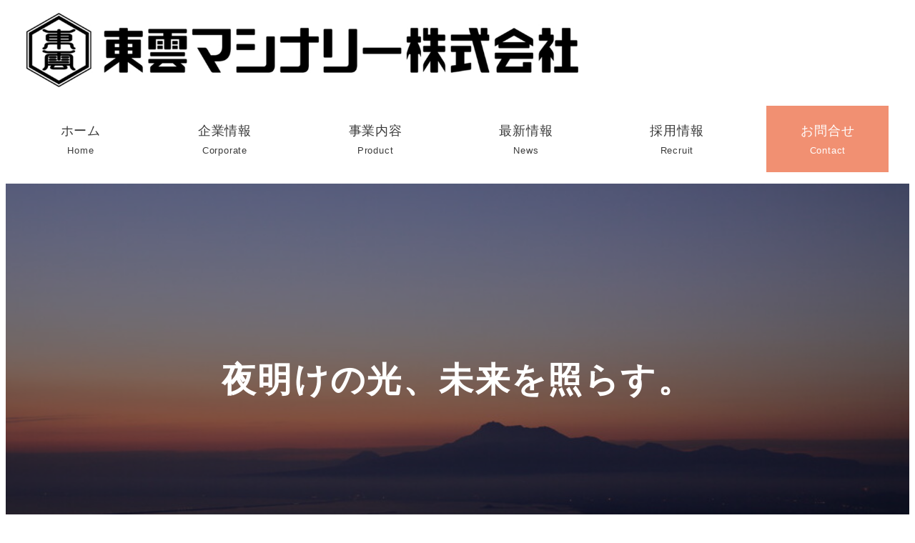

--- FILE ---
content_type: text/html; charset=utf-8
request_url: https://www.google.com/recaptcha/api2/anchor?ar=1&k=6LeVpRssAAAAAHiLdHHzr_cqFlhhLLjsrBbMG9jz&co=aHR0cHM6Ly93d3cuc2hpbm9ub21lLW0uY28uanA6NDQz&hl=en&v=PoyoqOPhxBO7pBk68S4YbpHZ&size=invisible&anchor-ms=20000&execute-ms=30000&cb=o0gai4mfu9zj
body_size: 48796
content:
<!DOCTYPE HTML><html dir="ltr" lang="en"><head><meta http-equiv="Content-Type" content="text/html; charset=UTF-8">
<meta http-equiv="X-UA-Compatible" content="IE=edge">
<title>reCAPTCHA</title>
<style type="text/css">
/* cyrillic-ext */
@font-face {
  font-family: 'Roboto';
  font-style: normal;
  font-weight: 400;
  font-stretch: 100%;
  src: url(//fonts.gstatic.com/s/roboto/v48/KFO7CnqEu92Fr1ME7kSn66aGLdTylUAMa3GUBHMdazTgWw.woff2) format('woff2');
  unicode-range: U+0460-052F, U+1C80-1C8A, U+20B4, U+2DE0-2DFF, U+A640-A69F, U+FE2E-FE2F;
}
/* cyrillic */
@font-face {
  font-family: 'Roboto';
  font-style: normal;
  font-weight: 400;
  font-stretch: 100%;
  src: url(//fonts.gstatic.com/s/roboto/v48/KFO7CnqEu92Fr1ME7kSn66aGLdTylUAMa3iUBHMdazTgWw.woff2) format('woff2');
  unicode-range: U+0301, U+0400-045F, U+0490-0491, U+04B0-04B1, U+2116;
}
/* greek-ext */
@font-face {
  font-family: 'Roboto';
  font-style: normal;
  font-weight: 400;
  font-stretch: 100%;
  src: url(//fonts.gstatic.com/s/roboto/v48/KFO7CnqEu92Fr1ME7kSn66aGLdTylUAMa3CUBHMdazTgWw.woff2) format('woff2');
  unicode-range: U+1F00-1FFF;
}
/* greek */
@font-face {
  font-family: 'Roboto';
  font-style: normal;
  font-weight: 400;
  font-stretch: 100%;
  src: url(//fonts.gstatic.com/s/roboto/v48/KFO7CnqEu92Fr1ME7kSn66aGLdTylUAMa3-UBHMdazTgWw.woff2) format('woff2');
  unicode-range: U+0370-0377, U+037A-037F, U+0384-038A, U+038C, U+038E-03A1, U+03A3-03FF;
}
/* math */
@font-face {
  font-family: 'Roboto';
  font-style: normal;
  font-weight: 400;
  font-stretch: 100%;
  src: url(//fonts.gstatic.com/s/roboto/v48/KFO7CnqEu92Fr1ME7kSn66aGLdTylUAMawCUBHMdazTgWw.woff2) format('woff2');
  unicode-range: U+0302-0303, U+0305, U+0307-0308, U+0310, U+0312, U+0315, U+031A, U+0326-0327, U+032C, U+032F-0330, U+0332-0333, U+0338, U+033A, U+0346, U+034D, U+0391-03A1, U+03A3-03A9, U+03B1-03C9, U+03D1, U+03D5-03D6, U+03F0-03F1, U+03F4-03F5, U+2016-2017, U+2034-2038, U+203C, U+2040, U+2043, U+2047, U+2050, U+2057, U+205F, U+2070-2071, U+2074-208E, U+2090-209C, U+20D0-20DC, U+20E1, U+20E5-20EF, U+2100-2112, U+2114-2115, U+2117-2121, U+2123-214F, U+2190, U+2192, U+2194-21AE, U+21B0-21E5, U+21F1-21F2, U+21F4-2211, U+2213-2214, U+2216-22FF, U+2308-230B, U+2310, U+2319, U+231C-2321, U+2336-237A, U+237C, U+2395, U+239B-23B7, U+23D0, U+23DC-23E1, U+2474-2475, U+25AF, U+25B3, U+25B7, U+25BD, U+25C1, U+25CA, U+25CC, U+25FB, U+266D-266F, U+27C0-27FF, U+2900-2AFF, U+2B0E-2B11, U+2B30-2B4C, U+2BFE, U+3030, U+FF5B, U+FF5D, U+1D400-1D7FF, U+1EE00-1EEFF;
}
/* symbols */
@font-face {
  font-family: 'Roboto';
  font-style: normal;
  font-weight: 400;
  font-stretch: 100%;
  src: url(//fonts.gstatic.com/s/roboto/v48/KFO7CnqEu92Fr1ME7kSn66aGLdTylUAMaxKUBHMdazTgWw.woff2) format('woff2');
  unicode-range: U+0001-000C, U+000E-001F, U+007F-009F, U+20DD-20E0, U+20E2-20E4, U+2150-218F, U+2190, U+2192, U+2194-2199, U+21AF, U+21E6-21F0, U+21F3, U+2218-2219, U+2299, U+22C4-22C6, U+2300-243F, U+2440-244A, U+2460-24FF, U+25A0-27BF, U+2800-28FF, U+2921-2922, U+2981, U+29BF, U+29EB, U+2B00-2BFF, U+4DC0-4DFF, U+FFF9-FFFB, U+10140-1018E, U+10190-1019C, U+101A0, U+101D0-101FD, U+102E0-102FB, U+10E60-10E7E, U+1D2C0-1D2D3, U+1D2E0-1D37F, U+1F000-1F0FF, U+1F100-1F1AD, U+1F1E6-1F1FF, U+1F30D-1F30F, U+1F315, U+1F31C, U+1F31E, U+1F320-1F32C, U+1F336, U+1F378, U+1F37D, U+1F382, U+1F393-1F39F, U+1F3A7-1F3A8, U+1F3AC-1F3AF, U+1F3C2, U+1F3C4-1F3C6, U+1F3CA-1F3CE, U+1F3D4-1F3E0, U+1F3ED, U+1F3F1-1F3F3, U+1F3F5-1F3F7, U+1F408, U+1F415, U+1F41F, U+1F426, U+1F43F, U+1F441-1F442, U+1F444, U+1F446-1F449, U+1F44C-1F44E, U+1F453, U+1F46A, U+1F47D, U+1F4A3, U+1F4B0, U+1F4B3, U+1F4B9, U+1F4BB, U+1F4BF, U+1F4C8-1F4CB, U+1F4D6, U+1F4DA, U+1F4DF, U+1F4E3-1F4E6, U+1F4EA-1F4ED, U+1F4F7, U+1F4F9-1F4FB, U+1F4FD-1F4FE, U+1F503, U+1F507-1F50B, U+1F50D, U+1F512-1F513, U+1F53E-1F54A, U+1F54F-1F5FA, U+1F610, U+1F650-1F67F, U+1F687, U+1F68D, U+1F691, U+1F694, U+1F698, U+1F6AD, U+1F6B2, U+1F6B9-1F6BA, U+1F6BC, U+1F6C6-1F6CF, U+1F6D3-1F6D7, U+1F6E0-1F6EA, U+1F6F0-1F6F3, U+1F6F7-1F6FC, U+1F700-1F7FF, U+1F800-1F80B, U+1F810-1F847, U+1F850-1F859, U+1F860-1F887, U+1F890-1F8AD, U+1F8B0-1F8BB, U+1F8C0-1F8C1, U+1F900-1F90B, U+1F93B, U+1F946, U+1F984, U+1F996, U+1F9E9, U+1FA00-1FA6F, U+1FA70-1FA7C, U+1FA80-1FA89, U+1FA8F-1FAC6, U+1FACE-1FADC, U+1FADF-1FAE9, U+1FAF0-1FAF8, U+1FB00-1FBFF;
}
/* vietnamese */
@font-face {
  font-family: 'Roboto';
  font-style: normal;
  font-weight: 400;
  font-stretch: 100%;
  src: url(//fonts.gstatic.com/s/roboto/v48/KFO7CnqEu92Fr1ME7kSn66aGLdTylUAMa3OUBHMdazTgWw.woff2) format('woff2');
  unicode-range: U+0102-0103, U+0110-0111, U+0128-0129, U+0168-0169, U+01A0-01A1, U+01AF-01B0, U+0300-0301, U+0303-0304, U+0308-0309, U+0323, U+0329, U+1EA0-1EF9, U+20AB;
}
/* latin-ext */
@font-face {
  font-family: 'Roboto';
  font-style: normal;
  font-weight: 400;
  font-stretch: 100%;
  src: url(//fonts.gstatic.com/s/roboto/v48/KFO7CnqEu92Fr1ME7kSn66aGLdTylUAMa3KUBHMdazTgWw.woff2) format('woff2');
  unicode-range: U+0100-02BA, U+02BD-02C5, U+02C7-02CC, U+02CE-02D7, U+02DD-02FF, U+0304, U+0308, U+0329, U+1D00-1DBF, U+1E00-1E9F, U+1EF2-1EFF, U+2020, U+20A0-20AB, U+20AD-20C0, U+2113, U+2C60-2C7F, U+A720-A7FF;
}
/* latin */
@font-face {
  font-family: 'Roboto';
  font-style: normal;
  font-weight: 400;
  font-stretch: 100%;
  src: url(//fonts.gstatic.com/s/roboto/v48/KFO7CnqEu92Fr1ME7kSn66aGLdTylUAMa3yUBHMdazQ.woff2) format('woff2');
  unicode-range: U+0000-00FF, U+0131, U+0152-0153, U+02BB-02BC, U+02C6, U+02DA, U+02DC, U+0304, U+0308, U+0329, U+2000-206F, U+20AC, U+2122, U+2191, U+2193, U+2212, U+2215, U+FEFF, U+FFFD;
}
/* cyrillic-ext */
@font-face {
  font-family: 'Roboto';
  font-style: normal;
  font-weight: 500;
  font-stretch: 100%;
  src: url(//fonts.gstatic.com/s/roboto/v48/KFO7CnqEu92Fr1ME7kSn66aGLdTylUAMa3GUBHMdazTgWw.woff2) format('woff2');
  unicode-range: U+0460-052F, U+1C80-1C8A, U+20B4, U+2DE0-2DFF, U+A640-A69F, U+FE2E-FE2F;
}
/* cyrillic */
@font-face {
  font-family: 'Roboto';
  font-style: normal;
  font-weight: 500;
  font-stretch: 100%;
  src: url(//fonts.gstatic.com/s/roboto/v48/KFO7CnqEu92Fr1ME7kSn66aGLdTylUAMa3iUBHMdazTgWw.woff2) format('woff2');
  unicode-range: U+0301, U+0400-045F, U+0490-0491, U+04B0-04B1, U+2116;
}
/* greek-ext */
@font-face {
  font-family: 'Roboto';
  font-style: normal;
  font-weight: 500;
  font-stretch: 100%;
  src: url(//fonts.gstatic.com/s/roboto/v48/KFO7CnqEu92Fr1ME7kSn66aGLdTylUAMa3CUBHMdazTgWw.woff2) format('woff2');
  unicode-range: U+1F00-1FFF;
}
/* greek */
@font-face {
  font-family: 'Roboto';
  font-style: normal;
  font-weight: 500;
  font-stretch: 100%;
  src: url(//fonts.gstatic.com/s/roboto/v48/KFO7CnqEu92Fr1ME7kSn66aGLdTylUAMa3-UBHMdazTgWw.woff2) format('woff2');
  unicode-range: U+0370-0377, U+037A-037F, U+0384-038A, U+038C, U+038E-03A1, U+03A3-03FF;
}
/* math */
@font-face {
  font-family: 'Roboto';
  font-style: normal;
  font-weight: 500;
  font-stretch: 100%;
  src: url(//fonts.gstatic.com/s/roboto/v48/KFO7CnqEu92Fr1ME7kSn66aGLdTylUAMawCUBHMdazTgWw.woff2) format('woff2');
  unicode-range: U+0302-0303, U+0305, U+0307-0308, U+0310, U+0312, U+0315, U+031A, U+0326-0327, U+032C, U+032F-0330, U+0332-0333, U+0338, U+033A, U+0346, U+034D, U+0391-03A1, U+03A3-03A9, U+03B1-03C9, U+03D1, U+03D5-03D6, U+03F0-03F1, U+03F4-03F5, U+2016-2017, U+2034-2038, U+203C, U+2040, U+2043, U+2047, U+2050, U+2057, U+205F, U+2070-2071, U+2074-208E, U+2090-209C, U+20D0-20DC, U+20E1, U+20E5-20EF, U+2100-2112, U+2114-2115, U+2117-2121, U+2123-214F, U+2190, U+2192, U+2194-21AE, U+21B0-21E5, U+21F1-21F2, U+21F4-2211, U+2213-2214, U+2216-22FF, U+2308-230B, U+2310, U+2319, U+231C-2321, U+2336-237A, U+237C, U+2395, U+239B-23B7, U+23D0, U+23DC-23E1, U+2474-2475, U+25AF, U+25B3, U+25B7, U+25BD, U+25C1, U+25CA, U+25CC, U+25FB, U+266D-266F, U+27C0-27FF, U+2900-2AFF, U+2B0E-2B11, U+2B30-2B4C, U+2BFE, U+3030, U+FF5B, U+FF5D, U+1D400-1D7FF, U+1EE00-1EEFF;
}
/* symbols */
@font-face {
  font-family: 'Roboto';
  font-style: normal;
  font-weight: 500;
  font-stretch: 100%;
  src: url(//fonts.gstatic.com/s/roboto/v48/KFO7CnqEu92Fr1ME7kSn66aGLdTylUAMaxKUBHMdazTgWw.woff2) format('woff2');
  unicode-range: U+0001-000C, U+000E-001F, U+007F-009F, U+20DD-20E0, U+20E2-20E4, U+2150-218F, U+2190, U+2192, U+2194-2199, U+21AF, U+21E6-21F0, U+21F3, U+2218-2219, U+2299, U+22C4-22C6, U+2300-243F, U+2440-244A, U+2460-24FF, U+25A0-27BF, U+2800-28FF, U+2921-2922, U+2981, U+29BF, U+29EB, U+2B00-2BFF, U+4DC0-4DFF, U+FFF9-FFFB, U+10140-1018E, U+10190-1019C, U+101A0, U+101D0-101FD, U+102E0-102FB, U+10E60-10E7E, U+1D2C0-1D2D3, U+1D2E0-1D37F, U+1F000-1F0FF, U+1F100-1F1AD, U+1F1E6-1F1FF, U+1F30D-1F30F, U+1F315, U+1F31C, U+1F31E, U+1F320-1F32C, U+1F336, U+1F378, U+1F37D, U+1F382, U+1F393-1F39F, U+1F3A7-1F3A8, U+1F3AC-1F3AF, U+1F3C2, U+1F3C4-1F3C6, U+1F3CA-1F3CE, U+1F3D4-1F3E0, U+1F3ED, U+1F3F1-1F3F3, U+1F3F5-1F3F7, U+1F408, U+1F415, U+1F41F, U+1F426, U+1F43F, U+1F441-1F442, U+1F444, U+1F446-1F449, U+1F44C-1F44E, U+1F453, U+1F46A, U+1F47D, U+1F4A3, U+1F4B0, U+1F4B3, U+1F4B9, U+1F4BB, U+1F4BF, U+1F4C8-1F4CB, U+1F4D6, U+1F4DA, U+1F4DF, U+1F4E3-1F4E6, U+1F4EA-1F4ED, U+1F4F7, U+1F4F9-1F4FB, U+1F4FD-1F4FE, U+1F503, U+1F507-1F50B, U+1F50D, U+1F512-1F513, U+1F53E-1F54A, U+1F54F-1F5FA, U+1F610, U+1F650-1F67F, U+1F687, U+1F68D, U+1F691, U+1F694, U+1F698, U+1F6AD, U+1F6B2, U+1F6B9-1F6BA, U+1F6BC, U+1F6C6-1F6CF, U+1F6D3-1F6D7, U+1F6E0-1F6EA, U+1F6F0-1F6F3, U+1F6F7-1F6FC, U+1F700-1F7FF, U+1F800-1F80B, U+1F810-1F847, U+1F850-1F859, U+1F860-1F887, U+1F890-1F8AD, U+1F8B0-1F8BB, U+1F8C0-1F8C1, U+1F900-1F90B, U+1F93B, U+1F946, U+1F984, U+1F996, U+1F9E9, U+1FA00-1FA6F, U+1FA70-1FA7C, U+1FA80-1FA89, U+1FA8F-1FAC6, U+1FACE-1FADC, U+1FADF-1FAE9, U+1FAF0-1FAF8, U+1FB00-1FBFF;
}
/* vietnamese */
@font-face {
  font-family: 'Roboto';
  font-style: normal;
  font-weight: 500;
  font-stretch: 100%;
  src: url(//fonts.gstatic.com/s/roboto/v48/KFO7CnqEu92Fr1ME7kSn66aGLdTylUAMa3OUBHMdazTgWw.woff2) format('woff2');
  unicode-range: U+0102-0103, U+0110-0111, U+0128-0129, U+0168-0169, U+01A0-01A1, U+01AF-01B0, U+0300-0301, U+0303-0304, U+0308-0309, U+0323, U+0329, U+1EA0-1EF9, U+20AB;
}
/* latin-ext */
@font-face {
  font-family: 'Roboto';
  font-style: normal;
  font-weight: 500;
  font-stretch: 100%;
  src: url(//fonts.gstatic.com/s/roboto/v48/KFO7CnqEu92Fr1ME7kSn66aGLdTylUAMa3KUBHMdazTgWw.woff2) format('woff2');
  unicode-range: U+0100-02BA, U+02BD-02C5, U+02C7-02CC, U+02CE-02D7, U+02DD-02FF, U+0304, U+0308, U+0329, U+1D00-1DBF, U+1E00-1E9F, U+1EF2-1EFF, U+2020, U+20A0-20AB, U+20AD-20C0, U+2113, U+2C60-2C7F, U+A720-A7FF;
}
/* latin */
@font-face {
  font-family: 'Roboto';
  font-style: normal;
  font-weight: 500;
  font-stretch: 100%;
  src: url(//fonts.gstatic.com/s/roboto/v48/KFO7CnqEu92Fr1ME7kSn66aGLdTylUAMa3yUBHMdazQ.woff2) format('woff2');
  unicode-range: U+0000-00FF, U+0131, U+0152-0153, U+02BB-02BC, U+02C6, U+02DA, U+02DC, U+0304, U+0308, U+0329, U+2000-206F, U+20AC, U+2122, U+2191, U+2193, U+2212, U+2215, U+FEFF, U+FFFD;
}
/* cyrillic-ext */
@font-face {
  font-family: 'Roboto';
  font-style: normal;
  font-weight: 900;
  font-stretch: 100%;
  src: url(//fonts.gstatic.com/s/roboto/v48/KFO7CnqEu92Fr1ME7kSn66aGLdTylUAMa3GUBHMdazTgWw.woff2) format('woff2');
  unicode-range: U+0460-052F, U+1C80-1C8A, U+20B4, U+2DE0-2DFF, U+A640-A69F, U+FE2E-FE2F;
}
/* cyrillic */
@font-face {
  font-family: 'Roboto';
  font-style: normal;
  font-weight: 900;
  font-stretch: 100%;
  src: url(//fonts.gstatic.com/s/roboto/v48/KFO7CnqEu92Fr1ME7kSn66aGLdTylUAMa3iUBHMdazTgWw.woff2) format('woff2');
  unicode-range: U+0301, U+0400-045F, U+0490-0491, U+04B0-04B1, U+2116;
}
/* greek-ext */
@font-face {
  font-family: 'Roboto';
  font-style: normal;
  font-weight: 900;
  font-stretch: 100%;
  src: url(//fonts.gstatic.com/s/roboto/v48/KFO7CnqEu92Fr1ME7kSn66aGLdTylUAMa3CUBHMdazTgWw.woff2) format('woff2');
  unicode-range: U+1F00-1FFF;
}
/* greek */
@font-face {
  font-family: 'Roboto';
  font-style: normal;
  font-weight: 900;
  font-stretch: 100%;
  src: url(//fonts.gstatic.com/s/roboto/v48/KFO7CnqEu92Fr1ME7kSn66aGLdTylUAMa3-UBHMdazTgWw.woff2) format('woff2');
  unicode-range: U+0370-0377, U+037A-037F, U+0384-038A, U+038C, U+038E-03A1, U+03A3-03FF;
}
/* math */
@font-face {
  font-family: 'Roboto';
  font-style: normal;
  font-weight: 900;
  font-stretch: 100%;
  src: url(//fonts.gstatic.com/s/roboto/v48/KFO7CnqEu92Fr1ME7kSn66aGLdTylUAMawCUBHMdazTgWw.woff2) format('woff2');
  unicode-range: U+0302-0303, U+0305, U+0307-0308, U+0310, U+0312, U+0315, U+031A, U+0326-0327, U+032C, U+032F-0330, U+0332-0333, U+0338, U+033A, U+0346, U+034D, U+0391-03A1, U+03A3-03A9, U+03B1-03C9, U+03D1, U+03D5-03D6, U+03F0-03F1, U+03F4-03F5, U+2016-2017, U+2034-2038, U+203C, U+2040, U+2043, U+2047, U+2050, U+2057, U+205F, U+2070-2071, U+2074-208E, U+2090-209C, U+20D0-20DC, U+20E1, U+20E5-20EF, U+2100-2112, U+2114-2115, U+2117-2121, U+2123-214F, U+2190, U+2192, U+2194-21AE, U+21B0-21E5, U+21F1-21F2, U+21F4-2211, U+2213-2214, U+2216-22FF, U+2308-230B, U+2310, U+2319, U+231C-2321, U+2336-237A, U+237C, U+2395, U+239B-23B7, U+23D0, U+23DC-23E1, U+2474-2475, U+25AF, U+25B3, U+25B7, U+25BD, U+25C1, U+25CA, U+25CC, U+25FB, U+266D-266F, U+27C0-27FF, U+2900-2AFF, U+2B0E-2B11, U+2B30-2B4C, U+2BFE, U+3030, U+FF5B, U+FF5D, U+1D400-1D7FF, U+1EE00-1EEFF;
}
/* symbols */
@font-face {
  font-family: 'Roboto';
  font-style: normal;
  font-weight: 900;
  font-stretch: 100%;
  src: url(//fonts.gstatic.com/s/roboto/v48/KFO7CnqEu92Fr1ME7kSn66aGLdTylUAMaxKUBHMdazTgWw.woff2) format('woff2');
  unicode-range: U+0001-000C, U+000E-001F, U+007F-009F, U+20DD-20E0, U+20E2-20E4, U+2150-218F, U+2190, U+2192, U+2194-2199, U+21AF, U+21E6-21F0, U+21F3, U+2218-2219, U+2299, U+22C4-22C6, U+2300-243F, U+2440-244A, U+2460-24FF, U+25A0-27BF, U+2800-28FF, U+2921-2922, U+2981, U+29BF, U+29EB, U+2B00-2BFF, U+4DC0-4DFF, U+FFF9-FFFB, U+10140-1018E, U+10190-1019C, U+101A0, U+101D0-101FD, U+102E0-102FB, U+10E60-10E7E, U+1D2C0-1D2D3, U+1D2E0-1D37F, U+1F000-1F0FF, U+1F100-1F1AD, U+1F1E6-1F1FF, U+1F30D-1F30F, U+1F315, U+1F31C, U+1F31E, U+1F320-1F32C, U+1F336, U+1F378, U+1F37D, U+1F382, U+1F393-1F39F, U+1F3A7-1F3A8, U+1F3AC-1F3AF, U+1F3C2, U+1F3C4-1F3C6, U+1F3CA-1F3CE, U+1F3D4-1F3E0, U+1F3ED, U+1F3F1-1F3F3, U+1F3F5-1F3F7, U+1F408, U+1F415, U+1F41F, U+1F426, U+1F43F, U+1F441-1F442, U+1F444, U+1F446-1F449, U+1F44C-1F44E, U+1F453, U+1F46A, U+1F47D, U+1F4A3, U+1F4B0, U+1F4B3, U+1F4B9, U+1F4BB, U+1F4BF, U+1F4C8-1F4CB, U+1F4D6, U+1F4DA, U+1F4DF, U+1F4E3-1F4E6, U+1F4EA-1F4ED, U+1F4F7, U+1F4F9-1F4FB, U+1F4FD-1F4FE, U+1F503, U+1F507-1F50B, U+1F50D, U+1F512-1F513, U+1F53E-1F54A, U+1F54F-1F5FA, U+1F610, U+1F650-1F67F, U+1F687, U+1F68D, U+1F691, U+1F694, U+1F698, U+1F6AD, U+1F6B2, U+1F6B9-1F6BA, U+1F6BC, U+1F6C6-1F6CF, U+1F6D3-1F6D7, U+1F6E0-1F6EA, U+1F6F0-1F6F3, U+1F6F7-1F6FC, U+1F700-1F7FF, U+1F800-1F80B, U+1F810-1F847, U+1F850-1F859, U+1F860-1F887, U+1F890-1F8AD, U+1F8B0-1F8BB, U+1F8C0-1F8C1, U+1F900-1F90B, U+1F93B, U+1F946, U+1F984, U+1F996, U+1F9E9, U+1FA00-1FA6F, U+1FA70-1FA7C, U+1FA80-1FA89, U+1FA8F-1FAC6, U+1FACE-1FADC, U+1FADF-1FAE9, U+1FAF0-1FAF8, U+1FB00-1FBFF;
}
/* vietnamese */
@font-face {
  font-family: 'Roboto';
  font-style: normal;
  font-weight: 900;
  font-stretch: 100%;
  src: url(//fonts.gstatic.com/s/roboto/v48/KFO7CnqEu92Fr1ME7kSn66aGLdTylUAMa3OUBHMdazTgWw.woff2) format('woff2');
  unicode-range: U+0102-0103, U+0110-0111, U+0128-0129, U+0168-0169, U+01A0-01A1, U+01AF-01B0, U+0300-0301, U+0303-0304, U+0308-0309, U+0323, U+0329, U+1EA0-1EF9, U+20AB;
}
/* latin-ext */
@font-face {
  font-family: 'Roboto';
  font-style: normal;
  font-weight: 900;
  font-stretch: 100%;
  src: url(//fonts.gstatic.com/s/roboto/v48/KFO7CnqEu92Fr1ME7kSn66aGLdTylUAMa3KUBHMdazTgWw.woff2) format('woff2');
  unicode-range: U+0100-02BA, U+02BD-02C5, U+02C7-02CC, U+02CE-02D7, U+02DD-02FF, U+0304, U+0308, U+0329, U+1D00-1DBF, U+1E00-1E9F, U+1EF2-1EFF, U+2020, U+20A0-20AB, U+20AD-20C0, U+2113, U+2C60-2C7F, U+A720-A7FF;
}
/* latin */
@font-face {
  font-family: 'Roboto';
  font-style: normal;
  font-weight: 900;
  font-stretch: 100%;
  src: url(//fonts.gstatic.com/s/roboto/v48/KFO7CnqEu92Fr1ME7kSn66aGLdTylUAMa3yUBHMdazQ.woff2) format('woff2');
  unicode-range: U+0000-00FF, U+0131, U+0152-0153, U+02BB-02BC, U+02C6, U+02DA, U+02DC, U+0304, U+0308, U+0329, U+2000-206F, U+20AC, U+2122, U+2191, U+2193, U+2212, U+2215, U+FEFF, U+FFFD;
}

</style>
<link rel="stylesheet" type="text/css" href="https://www.gstatic.com/recaptcha/releases/PoyoqOPhxBO7pBk68S4YbpHZ/styles__ltr.css">
<script nonce="G6WsIkXmyEA8eO99BEzDcA" type="text/javascript">window['__recaptcha_api'] = 'https://www.google.com/recaptcha/api2/';</script>
<script type="text/javascript" src="https://www.gstatic.com/recaptcha/releases/PoyoqOPhxBO7pBk68S4YbpHZ/recaptcha__en.js" nonce="G6WsIkXmyEA8eO99BEzDcA">
      
    </script></head>
<body><div id="rc-anchor-alert" class="rc-anchor-alert"></div>
<input type="hidden" id="recaptcha-token" value="[base64]">
<script type="text/javascript" nonce="G6WsIkXmyEA8eO99BEzDcA">
      recaptcha.anchor.Main.init("[\x22ainput\x22,[\x22bgdata\x22,\x22\x22,\[base64]/[base64]/[base64]/[base64]/[base64]/[base64]/KGcoTywyNTMsTy5PKSxVRyhPLEMpKTpnKE8sMjUzLEMpLE8pKSxsKSksTykpfSxieT1mdW5jdGlvbihDLE8sdSxsKXtmb3IobD0odT1SKEMpLDApO08+MDtPLS0pbD1sPDw4fFooQyk7ZyhDLHUsbCl9LFVHPWZ1bmN0aW9uKEMsTyl7Qy5pLmxlbmd0aD4xMDQ/[base64]/[base64]/[base64]/[base64]/[base64]/[base64]/[base64]\\u003d\x22,\[base64]\\u003d\\u003d\x22,\[base64]/wpHCvsK2w5TDhQ4DeEMDw4VhwojDiMKtwq8LCMOOwoLDqh97wo/[base64]/[base64]/Csk4yawlGDxfDqMO6w6jDh8Kjw4BKbMOOb3F9wrfDphFww4jDlcK7GQrDusKqwoI+MEPCpRN/w6gmwrzCiEo+csOnfkxLw54cBMK4woUYwo1LW8OAf8OLw4RnAy3DnkPCucK1E8KYGMK0MsKFw5vChMK4woAww67Do14Hw5TDjAvCuWd3w7EfJMK/Hi/[base64]/OTNuwqLDhQ3CrkXDoUHDsVjCpcKfIFVYwrcKw7nCrQXCmsOVw4USwpxmGsO/wp3DocKYwrfCrwAqwpvDpMOdEh4VwrjCijhcSnBvw5bCt1wLHlXCrTjCkmDCucO8wqfDsWnDsXPDssKKOlluwqvDpcKfwoDDnMOPBMK/[base64]/CkU7CscOHGcKUw5Fmw6PCo8O2JMKTGyE/PcKBaSZfS8OIE8K8ZsKrO8O2wozDqkjDmsOMw4rDn2jDqRNqQgvDmQA8w49Gw5Anwp3CjQrDgBLDvsKUEcOlw7FAwojDvsKXw7bDjUZCRcKfMcK7w4DDocOmDSByOG3CuUY4wqXDjE9qw5LCjGbCmVVxw7M/EXLDjcOEwqwXw6zDmH9RKsKzNsK/NsKAXSh3KMKDXsOqw5F1cybDlGjCvsOYdm8fZCNiw59ABcKWw7k+w6LCpTYaw47DtgnDvMKOw4DDrx/DiQzDgwV3wpnDrC0OecOUO0fCvj/Ds8Knw7k6Di5Vw4ULLsKVcsKPJWcINUTCo3jChsOaK8OSIMOLdFTCi8OyTcOZYkzCtzvCh8KyB8OowrzDiBcWShFuwprCjMK/w4zDjMKVw5PCk8KZPCNWw7XCuWbDq8ONwqdzZnLCuMOCeC1/wr3CpsK5w4Y/wqXCoC53w64MwrZiVF3DkDY7w7zDnMOCKMKlw49yYAxqJCrDv8KCMnrCr8OyLWdcwrvCniBGw5DDp8ObWcOJw4bCksO6SGERKcO0wqcIXsOJcVIkOMOiw5XCjMODw7PClMKnNMKUwqcmAsOgwqzClBXDssOFbm/DtiERwr0gwrrCs8OiwoBraWvCscO3AwpXIDg+wprDiBAww7nCk8OXCcOkDSwqw4gmQsOiw5XCrsOVwqHChcOCZVo/IApbDVUzwpTDkHFoUMOcwroDwq9cFsKmOMKEEMKIw5bDocKiBMOVwpfCkcK/w4gow6UFw6wOd8KhSC1NwpPDqsOwwoDCtMOqwqfDk1HCjX/[base64]/CqFrDu8OewrLDhwMUw4XDm8Oxd8O2TcO6woIAVFVBw5vDpMOywpYRY2HDnMKtwrjCv14dw5XDhcOYB3PDnMOXLTTCn8OqGBPCm2wwwo7CmSXDgUZ2w69Jd8KNE29BwpXCvMK3w4bDmMK+w4vDlXN/AMKlw5bCkcK7HkhgwoPDjXFvw4jDm05VwofDocODTkzDiW7CrMK1LkRZw6TCmMOBw5gRwrvCssOUwphww5TDlMK7LFBVRV9QbMKHw6jDqGkQw5QUAXbCscOzaMOTCsOmQyFHwoDDmztnwqvCkx3Dp8Osw78ZM8O5woRbZMK+S8OOw7Ehw7jDoMKzWS/[base64]/CjQfCucOWFMOhCMOwTMOCBMKhPU8Tw7sMwqVuTcOJI8OwX386wrrCsMOBwqbDgjM3w6w7w7/DoMKFwoUMSMOSw6nDvjHCnk7CmsOvw7JTEcK1wrovw4nDl8KGwrHClA3DuBoiKsO4wrR2WMKgOcKIUSlOWHI5w6zDkMKsU2sLU8KlwowPw5J6w6URPT5nbx8lP8KGS8OJwpTDmMOew4zDqmfCpsO7H8KjEcKkEMKjw5PDp8Kjw7zCuW/CqiE4M2xvV2HDrMOGWsOYcsKNKsKNwrAGJ0pwf0XCrh/Co3lCwqLDvyNTUMKkw6LDgcKgw4Ayw5B5woLDv8KMwrHCpsOUL8K/[base64]/CiMKlwqxpw6RxA8O5w5HCpsKvP8O1OsK9wrnCr8Kaw5haw5bCscK3w5A2WcOreMOZDcO6w7PCj2zCtMO9CXPDvn/CtwMRwrvCnsKAUsO6w48fwr0yIHYYwpQXIcKNw5IPGVU2w5sAw73DjQLCv8KuFSYyw6XCtRJCfsOzwq3DmsOVwqPCsCXCtcOCSjJJw6rCjmJTYcOswphEw5bCu8O6w78/[base64]/R3nCocKww6dzfSrDi8OawpnCs8Kew5ITwqbDjsOZw7LDs3PCssKbw6nCmwXCgMKzw4rDrsOiGEvDhcKsFMKAwqRuRMKILsOuPsKsJWolwrc/VcOCVEDDvXXDp1vCusOzQjHDnEbDr8Omw5PDmlnCocOPwq1UHS8kw7h/w4hFw5PCtcKaCcKyFsKdMCPCsMKsTcODaBBNwqnDvcK9wrrDg8Kvw5TDn8Kbw4BrwoHCsMOYXMO2MsOdw5dWwo4Kwo8hBV3DtsOXNMODw5QNw4Fzwp4/MBZDw4kZw7Z6EMOjKWVHwrrDl8Oxw6nDmcKVNQzCpAnDriDDkX/[base64]/CsMKJFD0Dwqcow7ISaMKbwqDCn3vDrMKdccOgw5XDtSorAUTDlMO0wpXDulzDnV9lw7IUYzLCpcORwq4UecOcFMKeEV9Gw63DmV0sw6VCUlDDkMKGLjNXwpN1w7zCoMKIw5BJw63CqsO6acO/w7VMQ1trTGQJTMO/LMOBwrwywq0Zw6l2bsOeWAhRVzNHw7PCrS/DocOhEwcjVWc1w6vCo0YceEBTDHnDpknCsAEHVnQOwqDDqlPCgw4cYkwKC0ZzA8Ouw44hYVDClMKqw7dxwqIbWsOcW8KmGgBPIsONwqpnwrtmw7DCo8O3QMOqHF7DmMKqI8KzwqPDsGZbw73Don/CtDfCvsOOw7bDqsOMw5wUw6EpKDYTwoEHVD57wrXDlMOQNsORw7PCncKSwoUmAMKwOBp1w40VA8K1w4swwpJAV8O+w4pRw5pDwqbCo8O/GSXDvTPClsOQw4fCuktKPMONw6/DiiA/BlbDujYIw4QmV8Ksw78SAXjDm8KkeioYw7tAUsOVw5TDq8KXJMKxSMKOw5zDv8KuUVNKwq8EZ8K0dsO4wojDuG3Ds8OIw4PCtBU4ccOYKjjChAIIw5tLeVd9wpnCvV5Dw5HDosKgw7AHdsKEwo3DucKCGcONwqDDt8OYwpvCjzrCuF4TWm3DjsKIVl1qwr/[base64]/CkVfDlUEyw6XDtHzDig/DoQszw4PDusK0wqwECB/DoE3CusOmw7Bgw7fDr8Ksw5PCgl7CisKXwqDCs8Oxwq8NKgTDtnrDqhNbGFrCvB8/[base64]/Cp8KGA8KDwodRwpjCqsKjWsK+ViZxwrYJRsKywoXCvz7CrMOkb8Oqd1jDuXk0AMKXwockw5vDs8KZdgt5dnBNwqNowq8zEMK0w4kgwoXDkWRgwofCkWFrwo/CmxQASsOtw53DtMKsw73CpH5dA3rCnMOHXj9dV8KRGAnCq1/[base64]/wpbCngxUJgsfbBdxw5Uqw4HCh1lxwo3CozjCm1fCo8OtHMOlGMKiwqRbfwDDu8K0NXzCg8OYwoHDvA3DqUIGwq/DvzE2wqnCvwLDjMOKwpFdw5TDuMKDw5Nmw4BTwodFw7NqIsOrFcOJCkjDvMK2A3kOeMKAw7Etw7bDjUjCsRpvw6bCr8OtwppKMsK4JVnDqsOxOcObWi/CiGzDtsKNDSpOWSDCm8OJGEfCjMOSw7nDmhzCrkbDlcOGwpszGjcEVcOeV3cFw6o2w48wXMKWw6MfZHjCg8KDw6LDlcKiJMKGwo9uAwnCpXDCt8KuZMOTw6HDh8K4w6fDpcOowpfDrTFOwrZTaz/[base64]/[base64]/Ciz/DowcgBS1JKMOZNMOYw7QYw4VBP8OEwp7Ds0EqFHDDgcKWwqFaDsOMNDrDlsKLwoPCmcKiw6BYwqtTY2RbKkjCl0bCnlHDlmnCpMKETsOTXcOwI1nDocOnQAXDjl1FaXDDuMK5G8OwwqAtPmUhT8OqTMK0wqsWV8Kcw7zDkUMjAF/Cix9IwpgIwoTCpW3DgzRkw6R1woTCvVLClcKHUMKiwobCsDIKwpPDtEpYQ8KIXmY6w594w5kgw556wq1DNcOhKsO/V8OTb8OCF8Ocwq/DmEPCvlrCqsKCwonDgMKGITnDgQgZw4rCmsKPwrPDlMKOLDo1wrB2wpvCvGl8BsKcw5/DjDVIw45owrZpQ8OGwofCtn4zTkVJC8KtC8OdwocjNsORXlHDrMKEJ8OREsOqwpINTMK4f8Ktw59PaibCpA/[base64]/[base64]/[base64]/FFbCmkRTTxcGc8OSwrU6UsK1b8KvS8OTwoEkSMKcwqweFcKdV8KjY1s/wonCqMOoXsK/AWIUWMK/T8ONwq7ChTc8ZABBw49+wq3DksKgwpZ4UcKYIMKGwrEVw7jCtsKPwrxYZ8O/[base64]/ClsOVw6TCn8ODWEo2dzjCmMKkBcOKJyjDoDloE0nCl1hww53CtgfCt8OkwqQgwp43cEpfXsO/wo0fCVMJwprCpnR4w4nDj8OQKR5vwo9kw5vDtMKKRcOkw7fDqDwlw4XDlcKkPGvCh8Orw4rCqWtcFlpKwoMuUcK8CSrCtHnCs8KTJsK0XsOkw7nDtlLCu8O4dcOVwovDg8KyfcOcwoVQwqnDlAdCKsKKw7JuZhvDo2bDjcKxwqXDoMOjw5NQwrLCmQNFP8OFw7h2wqR/w5dpw7TCvcKBNMKEwoPCt8KSV3wFaAXDvVZoCcKKwpgrSjYTVUjCt2nCq8KswqFwGcKEw6UKQcOqw4TDlMKoW8K3w6lxwrRvwrrCi2TCkw3Du8KsI8KbKsKRwpvCpzh1R0wXwrjCqsOlWsOywowMAsO/[base64]/[base64]/CtlglahwjV0huXsKGIsO7wq7DvcOuwotAwqvDlk0SJ8KMaWhQKcOnW0xEw5YSwqstHMKhZsKxIMKDc8KVCcKbwow5I0jCrsOMw58vPMKbwrM3wo7CsV3Do8KIw5fCi8Kxwo3CmcONw6FLwpxKe8Ojw4cTdgrDlMOOJ8KKwqtWwrbCtQbCgcKrw4zDiy3CrMKKdRwaw5/Dujc1QHt1WxNsXitdw57Dqwd3C8ONXsKwTxBBeMKWw5LDgE0bTGvCoxtmWHlrITnDvnTDuBfChgjClcKDC8OGZcKoDMKDE8OuV344Yh5lUsOlEmAywqnClcONTMKpwrhsw5cjw4DDoMOJwrIxw4LDvELDgcOpOcKmw4VNOgZWJ3/CuWklGx7CgljDoWcFwp0Mw4/[base64]/DuMO0CRXClxNYCsKlRV5MecOtw7jDrMOOwodeJcKsdGw9O8KiWsKcwoYgesKBTH/CgcKMwrnDqsOOD8OuDQzCmcKrw5/CiyDDu8OEw59nw54Swq/[base64]/DncOmwq7DscO1O3UacVwlw61zwpZgw6BswrB6JEzCom7DvSHCvH8jWcO7MTohwqFzwpjCgxjCucKrwqhib8KRdw7DpQTCoMK0XX/[base64]/[base64]/DoEI3F8Krw7oYdT0xbz4jw5/CnVfCuEQBNnzDi0PCh8Kiw6nDocONw7jCoW4zw5nDmVzDocK6w7PDo3gbw758K8Oww6LDl0Imwr3DkcKCw4ZZworDp3rDnEPDrj7DgcOYw5zDvCzClMOXZsKUYnjDncOeGsOsS3JVbcKzScOKw4/Ci8KBdcKGwo7DucKrWcOGw557w4vDs8OLw4ZOLE3CqMOQw7BYd8OifEfDtMO7FAHCrxYjUsO6BEfDpB4QDMO9FsO6dMKuXm0nTBMFw4LDu3cqwrA+FcONw7DClcOrw5VAw49nwonCm8OQJMOCw6FSah/[base64]/K8Oxwr8TEsOgwrcJwqXCmsO0NH8rFzzCunpMw4PCk8OQEXcCwrhwC8ODw4zCkwXDszghw54ODcKkQsKJPyfDoCTDjMOAwqvDiMKZIQQhXixjw40cw7oUw6jDpcKFAk7CpMOZw750MGBkw41Ow4rCtsOhw70aNcOAwrTDvW/DtQBEDsOqwqN/L8Klc1PDnMKgw7Nowr/CqsOAclrDj8KSw4UIw6kEw77CshF3acKhGxppZnrDg8K1cRF9wpXDssK0ZcOFw7/CjmkJH8KVcMKnw7bCnHYuSXfCimFVT8KOKsKdw6F7HhjCmcOAFQJvWFsmQWFeAsO1YnvDnw/[base64]/CulVawqjCssOFO8KtCn7DmsOpwqRBJMOLw7DClh4aw7VHJMOFS8K2w6XDg8OCa8KMwoxkV8O1OsOkTl9MwqnCvhPDpBXCrS7CnWfDqxBZfkI4cHUlwrrDjsOYwpxtdMKBPcKNw4bDtC/CjMKRwpJ2L8K3dgxOw4d7wpsNC8OQeR42w5txDMKzDcORaivCuiBgD8OnAVzDlg4ZAsOyUcK2wohUBMKjDsO0TcKaw4sdDVMJSDDCgnLCog3Ch1UyBXDDp8KMwpPCoMOoYS/DpxvCg8Ogwq/DmQTDgcKIw6F3cynCoHtSAGTDsMKCT05Rw5bDt8KQfBY3EMKgTW/CgMK5QnnDl8Kkw7xjKnhaE8OvZ8KSEzRuFl/DuFDCsSccw6PDscKLw71gUhDDmAhSC8KMw7XCsTTCkX/ChcKGa8KjwrQYPMOzF3Nyw6JvXcOgbTk5wrjDlVptTWpgwqzDu3IFw59mw68iJ0cyUMKJw4NPw7taXcKRw5A+DMKzCcOgPRTDqMKBQitBwrrCsMONIlxcPyjCqsOIw54/[base64]/DnBvCosOKwqxdQQt/wrB7KsO+bMOvw4DCuAVpIMK1w4BSY8K8w7LDkz/Dgy7Cp3ggLsO7w5E3wrthwpBHcGHClMOmeEMPJMOCdyQVw70vEF7DksKOwq0YNMOGwrwDw5jDgcKYw6Fqw7bCuTjDkcOswrotw5DDscKMwrlqwoQLfcK7PsKfFB5VwpDDscOlw5/[base64]/[base64]/CocO0w6DCscOOwotiNsKFwr5mF2sFwrZuw79hwrrDhn89wojCjzIUHsO6wovClcKZa0nChcO2K8KAIMKoN1MIMmrCoMKYcsKBw4B7w67Cmh8swpcrw7XCv8KuSydqdygYwpPDlQDCtUnDqlDDpMO0E8K/w7bDtnbDg8KGRRHDlRJ7w4kgTMK9wrLDncOPAsO+wrnDosKbKX/CjEHCtg/CtlPDjwEiw7w5QcOiaMO9w4sGVcKtwrTCgcKCw6cRKXzDpMOXPmJ5MMOxR8O4Vi/[base64]/DvsOFfsK+IMOrw6XCpDPCmMK2Xw0aXhXCisKnZ1IXFWsdIcKVw7TDnRzCqgvCmiAqwq5/[base64]/PcKSB3I+wq3CosOiwoTCu8KTfxMZwpbCmsO1w5l3DDzClMKbwpcGcsKFcS9yJMKvNAZXwpl2M8KuUSpabcOewoB0A8OrGEzDqShHw41cw4LDm8OzworDnCjCjcKbFsKHwpHCrcKwQAvDusKEwqzCtDXDrWI/w5zClSMFw6cVPDnCgsOEw4bDoHnDknPCmMKVw55xw4MOwrUcwqcuwozDvBcKCMKPRsO1w6HCoAtSw6BywpsYc8O/wrTClG/CgsOCRMKgTsOIwp7CjwrDshFTwrfCv8OTw5oHwrxsw6vCtMOAbgPDsXZdBmjDrjXChhfCpgxLLDLCicKZbjAmwozCv2/Dj8O9J8KdNEd7f8OBbsOFw7fCoinCksOEFsOswqPCrcKkw7t9DlvChcKow7lzw6fDicOaEMKedcK5wpPDjsKtwrIMY8OGTcKwf8Omwpo+w7F8YEZbVzXCtcK/BW/DgcOrw55Bw57DisK2a0fDoFtRwpHCryYaFUsNBsKhe8KHbXJHw7/DhkxOw7jCqnFdOsKxNQzDkMOIwqMKwqVpwr0Fw63DhcKHwobDg2zCj0pFw59wV8KBY2XDocO/[base64]/[base64]/DqBx4IsOHw5wZw4PCvGwgf8O7wrQewqjDnsK/[base64]/CqDjCuwXDicK8w4/DoQoOwoIzw6wHJ8KwwpbDpiI9wp0JCH59w5ImNcOifhDDpDQPw7AbwqHCi1R4P0lUwosNN8OQHSReLsKRQsKTE0Vzw47Dk8KYwpZwH0vCiBjCu1fDtw9NEBvCgxLCkcKYCMOcwrUxZA0fwogYfDTCkA1WUwUuDDFlHwU+wrVvw65rw4gqW8KjLMOEaF3CgiJ/Hw7ClcOYwqXDk8OhwrNZUMOaIlvCl1fCnEgXwqYOWMK2dgxiw5EOwpDCqcOZwoJ2KkQWw6FvWm3DksK2eio4ZWRaaFBFay1uwqNawqLCsQYfw6Ugw6UiwoMuw7kPw4MUwr0ewpnDswbCsQlQwrDDrhhQKzQeWT4fw4RjdWcqVi3CoMKLw6LDqCLDuD/Dhg7CkVEOJUdgQ8KXwpHDgi5iX8KPw5hXwojCvcOGw7Jkw6NxJcO3H8KHOinCqMK6woN2KcKvw75PwrTCuwXDgcOfIBDCpnQoVQrCp8K4OMK1w4FMw5PDj8OZw4TCr8KqAcOiwqhVw7XCiQrCqsOSwq/DoMKawrdlwrlcZ1FUwrYlM8OjF8OjwpYCw57CpcKKw706BC7Ct8Oaw5fDtz3DuMKiAsOjw7TDkcOow5XDuMK0w67DrB83AXcaL8OxQyjDhWrCvgILenw3TsKYw7nDmsKjd8K4w6VsC8KbCMO+wqYXwrJXQsKuw4cSw57CpVkpAFgZwr7CtU/Dt8K2Hl7Cj8KGwoQawrbCgwDDhTsfw4IOBcKJwqEywpI/JlLCkMKrw7sRwpPDmhzCqVRYGVnDmcOGKDUswpgHwpl0aiHCmhPDvsKkw68iw6rDsV08w6sIwrRDJHHCuMKEwpoew549wqJvw7xvw7phwrM8TA8owoLCpgjDqMKNwoLDu38gE8Kbw7XDhcKvOlo9OwnCpcK/[base64]/[base64]/[base64]/[base64]/Ctm/Cpg7DiWwtZMKrM03DnSosPMK6w61BwqlAOcKkez0/[base64]/CjALChcK2w549woglw5gKwoDCvW8dGcK8fWFAHMKiw55YHFwrwqXCglXCqypLw5rDuErDrHTCmntBw5oVw7rDuUF7FXnDnEfDgcKxw61Pw6J0AcKWw4bDnSzDhcODw5pAw6rDg8O6w7XCogvDmMKQw5IQYcOragrCjcOHw5h4bWh0w4caVMO2wr/CuVrDhcKJw5/CjjrCkcOWVg/DhUDCuw/[base64]/DkvDi0DDgsOcw6zCtV9kZMKVM8KICi/DjcOiHSfCtcOFfmbCrcKQRGvDosKEPhnCiizDgQjCgSrDjDPDgiY2wpzCnMOpT8Kzw5AzwpZtwrTCicKjMXV5ASxpwp3DpcKmw7Qgwo7CpUjCgwANJHzChsKRdALDocKPKErDscKWXXHCgjzDisKMIxvCuz/CtcKFwrd4fsOGJQ10w7JGwpbCgMKCw71rBV0Hw77DucKlJMOFwo3CicKow6thwrQaMBl0Ew/DnMO7UGbDncO+wpfCvXjChznCu8KzB8KJw5wFwqDCsUYoNywAwq/[base64]/DtsKkTMOMw6BENMKLBiTCi2HDtsKdwo/ClcOjwptXM8KEacKJwrbCq8KSw4Now77DnDbCqMKzw74RTT5oYhMMwqnCtMKHdsObf8KhJxfCriLCssK7w6UFwoodPsOzVQxcw6fCicO2QXdDUnnCi8KRJXbDmExqS8OVNMK4Uh4IwoXDicKYwpfDpxIMQMO1wpXCjsKIw7ktw5Jvw7orwr/DksOGVcOiJ8Ocw4kYwp0CNcKNJ2QAw4nCrCE8w4XCty4zw6/DjBTCtE8Sw5bCgMKgwodxEzPDvsOUwoMeNMOodsKYw4hLEcOVMgwNXXfDqcK/dsOyHMOpHyNXDMOhHcK8aFF+FAPDsMOpwp5GfcOBTH1MHERZw4nCgcOLSkvDsynDlS/DvwPClsK/wo4oD8OHwpzDhDDCm8O+fTvDvFI6fwJXGMKsZMOhUTLDtHRQwrEmVizDrcKKworChsK5HFxZw53DgGV0YRHDt8K0w63CocOgw6rDpsKXwqLCgsOnw4ANMG/[base64]/DgT4ew4rDu8Otw5bDiMOyVMKRw5LDjMK5wr5fYcKrRQF1w5fCtMO3wrHCh0UCKTtxFMOuemjDksKlGRHDssK1w6nDn8KRw4fCqMODaMOaw7zDmMOKSMK3GsKswpIIAH3CuXxDRMKrw7zDhMKWYcObH8Ocw40wNm/CiDrDpQtsDgx/dAtvHX0RwrM7w74TwofCpMKDLMObw7TDlF1gNy0jQcK1cyXDh8Oyw5rDqcKzR1bCosONAyPDoMKHBnvDnT0wwr/CqTcQwqrDqnBjNAjDmMOibSkBSwshwqHDhBoWDDM/wpwSB8O8wqUVUsKtwoUHwpssW8ObwqDDkFQiwpfDiEbChMOeckTDhsKbU8ORZ8KzwofDhcKWAjkPw4bCnwwoAsKFwrdUWn/DrwAew55PJXpTw7rCglsEwqfDmsOlC8KswqHDnBzDqHsFw7DDhCZKXxNxJl3DpBJ8D8OSUCLDisOjwplmOCFwwqoqwqAQK2PCpMK6D1ZKCjMUwovCr8KuKRfCqD3DlGkbcsOkfcKfwqAqwo7CtMOcw73CmcO3w4kYJsK3wrtrF8KCw7PCh0rCjsOcwp/CnH4Iw4/CoVTCkAjCicO6RwvDlGZow6XCjicGw6HDh8Oyw5DChwvDu8KLw7dQw4fDjmzCgsOmHgsVwobDlTbDuMKAQ8KhX8OlDwjCvX5FVsKuKcOjBjzDocKcw6VTWU/CqxV1G8Kzw7TCmcK7G8O3ZMORCcOpw4PCmWPDhhzDhcO/fsKLwpxYwqbChht5fVbDuBLCsElIW25/w5LDgFnDuMO8CjjCncKWRMKwesKZRUjCo8K1wrzDkMKIAyPCi2PDuWgow5nChcKrw7LClMKzwoAsWxjCkcKXwppTPcOhw4/Djj3DoMOJwrzDrVVpVcO0wrkmS8KEwoHCqGdnLQzDnxc9wqTDmMKxw7JcagzCiCdAw5XChXAJAkjDlF1JdMKxwrxfVcKFMRRvwojClsKsw5fCnsK7w7XDsy/[base64]/BcOdw4jDssKNw7ggbcKmw7jCn2jCpyHDugMhw4JXNAF7w6JDwpYpw6IoPMOhYxjDncO/AlLCkzLCtFnDtcO+Fns4w6HCqsKTXRDDssOfYMK1wrlLaMOdw4dqXVFTBFJZwrDDpMK2ccK3wrHDmMOjfsOHwrJVLMOBUmnComDCrFrCg8KJwprDnAocwq5UF8KDAcKdF8KfPcOAXC7Dh8O/[base64]/[base64]/DuMKdMnTCk8KcJcKQw5ULLU5aXMOfwogkJMOwworDpy3DiMKXZjzDlXLDhcKNDMK8wqfDpcKvw4Uuw6oEw64Pw6oswp/DmXF1w7fDosO9U2QVw6h1wptqw6sWw5cZAcKow6DDoAFfHcKtDcOUw4rDrsOPNwvCgULCh8OBOsKOeFzCmcOmwpPDt8OWUEbDrk06wrQuw5HCul9Swp4YFR3DicKrGcOWwojCqxExwqoBFDTCrgrCvhFBGsOeNBLDvCrDhG/DucKqb8KqU0zDkMOGLSYGaMKjL0rCjMKoRsO8ccOOwqRbdC3DqcKaDcOQKcK8wrLDs8K2w4XDlkfDhgE+HsK8PmvDsMKRw7A5wo7CssODw7rCmwhcw7UWw7XDtV/DvyZ9IQV6D8O4wpfDn8OeF8KvYcKrUcOUSH9HfSY0XcKVwoc2YH3Dg8O9wr3CtGN4w6LDqAsSIcKDRjfDj8OAw4/[base64]/CqTodw7FHdMKZM1w7wqhxNTTDhsO8wrwnw6xsTCfDv3Bewr4SwoDDtGHDtsKjw4hwNkTDmR3Cp8KnUcKGw7Rpw7wcOMO1wqTCtV7DvEPDpMOXYMKcVXTDnhInIcOLIDgew4fChMKhexHDr8Kyw5FYBg7DoMKow5jDo8OYw5xOPkfClS/CoMKSJSNgOcOdO8KUw4zCs8O2PnY8wqUpw53CmsOrV8KqUsKrwooaSxnDmXgSS8Orw5RXw7/Dm8O1TMKewoDDiyJnfWLDnsKlw5rDqj7Dl8OdQcOcbcO7YzDDtMONwpPDkMKOwrrDjcK4CC7DsjR6wroLd8KZGsOLSRnCohs+Pz47wqrDk2snUDZNVcKCIcKcwosXwpJ2YMKGMhHDuV/DjMKzf1TCmDZCAMK9wrTChlrDmcK/w4FNWx/[base64]/DiCJ8wrtzw5XCp8OhUcKhCyI0wrbCq8OWOyl7w6Iiw6tzPRTDksOHw4EYbMKkw5rDsGQDasO7wrzCplNXwpgxEMOjQyjDkSnCh8KRw6t/w4nDscKGwpvDr8OhUGjDr8OJw6suN8OJw77Dgnwyw4MFNBkqwp1dw7TCncO+ay0Yw6lvw7TDm8K3JcKbw5g4wol/[base64]/MMOeeMKJwoPDujnCs8KvwpzCgQrDrsKMw6XDnMKCwqlVw4svOcOWYBbDnMOGw4HDkz/[base64]/CnWLCo8KxC8OzZSRNLMONw6MMTsK2A8K2w60qRcOOwq/DrMKmwqUCRHElXmEjwpvCkAcEAsKjUVLDi8KadlzDkX7CvMOEwqcqw7nCksK4wrMsesOZw5RcwpLDpm/CpMObw5cwQcOLO0HDp8OLUQtQwqZOYm7DiMKJw67DgcORwqkgd8KmPwYGw6kUwpRkw7PDpFkva8OTw4PDvMOgw4bCmsKjwoHDtlw/wqPClcOXw4l5C8KLwoh/[base64]/X8KSXsOeSiNKPMOAwoJgw7ZEMlLClE09wq/DoxJyLTcDw4vDnMKmwrUgF17DgsOQwqo9TCkGw78lw4RePMKNRwfChsOZwqnCvisEVcOhwoMow5MdV8K3A8KNwq5ANkobEMKSw5rCt27CrBc6woN4w7vCisK4w45Na0jCsGtdw5Amw6bDssKATk0xwq/CuykBCxkMwoTDpcKKc8KRwpXDgcORw6nDlMKGwqQywr5vGClCZsORwo3Drg0Lw6HDpMOVYsKcw4LDqMKwwo/CqMOYwp3DtsK3wofCgBXDtE/[base64]/Ck00sR3LDr8K7wpjCmsKlwoANeg3DrjfDnEYBMAt8w4JyRcO1w43DkcKqw5/[base64]/Ctn/DlXzDmQbCuH5Hw7nCkEFMF8K1am7DucOADcOZw5TChy9Na8KDOV/[base64]/w5rDlcOKw5zCpMKCwo8+woQfwq1IbzVdw587w4UJwqzDpB/CsXxTESx7wpTCkh17w63DmMOTw7nDlyRhGMKXw4o2w63CjsOsTcOEMwTCsynCuyrCmgcsw5Bhw6PDrxxuRsOqM8KLccKbw5x5EkxubDjDm8OhGmQFw4fCvHnCuRXCs8OTWMOJwq0dw5liwrEkw7bCsw/Cvl1qNBAcblvCoU/DpSbDgCAuMcOswq9Xw4nDmEbCh8K1woDDrsKoSFDCvcKPwpsCwqzCqcKBwrMJe8K5dcOawobCl8Odwrpjw7UfBsKTwoHDncOcHsK5wq4oNsKYwqhyWxrDtCjDpcOjasOyLMOywq/DjQIpTMOoFcOZw7xiw7pJwrQSw4R6KsKaZGjCj3dZw64iQUMtAmvCsMK8wqFNcsOFwrHCuMOwwpFzBDBfLsK/w6dkw4wGOAAmaXjCtcK+RlzCu8Osw7o/KDnCk8OpwrHCoXzDiCLDisKFQnLDggIwGkLDqMO3wqnCp8KyecOxAVk0wpV+w7jCqMOOw5LDu2k9IH94LwNRw51lwqcdw7Q2Y8KkwolfwrgEwoLCtsOfBcK+Lmp8ZRzDgcO2wo0/VcKKw6YMHMK3wptjCMOGBsOzWsObJsK2woXDrzvDqsK4enxMSsKQw4lawq3DqUhCQsKOwqELOQDCoz8mOTkTTTLDm8KSw7PCiHHCpMK4w4ITw69bwqIkD8KMwrIuw6FHw6PDtlxQK8Kxw60xwoopwqrCrxIrO3/DqMOQcS1Iwo7CpsOyw57DiXbDjcKHEkY+P1EGwqI9wrrDjhDCkTVAwrFvW1TCr8KLdcOGf8K/wqLDh8ONwofDmC3DvmRTw5fDq8KIw6FzY8KuKmrCmsO9d3zDlSh2w5pbwrkkKQLCvDNWw7TCr8KSwoM5w6YCwoPCj1hzacKbwoM+wqtjwq0YVHPCjWDDlnZZw7XCpMKyw6XDoFFUwoJnFi/DjgnDpcKnfcOuwrfChivCscOEwqs3wpojwpdsA3LCpE8hDsO+woIOannDv8O8wqVdw6ouNMKSbMKpBwsSwopSw4USwrwvw5kBw4QjwqnCqMKpScOpXcOQwr1jW8O8SsKVwrVZwofCpcOWw77DgWTDrsK/QRkAbsKYwrrDtMO5NcO/wpzCkBUqw48Cw4dGwpvDp0fDjcOMd8OUB8K+b8OtFcOYCcOaw5bCr2/DkMOLw53CpmvCi1XCjR3CsyfDn8OMwrBcFsOEMMKlLMKjw4N0w71twoAEw4pDwoQAwpgaDWdeKcKiwqMLwoXCi1JtDAFew6nCont5w6A4w5kewovCisOJw7HDjzVlw5MKGcKjJMOaTMKsYcKpE0vClRBtQAZ2wp7ClMK0YcOAKlTDgsKEWsKlwrFlwrbDsH/CkcO6w4LCvD3Cj8OJwrfCiWDDvlDCpMOuwoHDj8OMNMO1LsKlw4EuIcK8wrNXw7bDtMK4C8OHwqTCkA55w73Ds0pQw4Nbwo3CsDoVw5HDs8OPw7h1HMKWS8KiU2nCo1NTTUB2EsOdI8OgwqtafRLDrSjCrSjDs8OfwofDvzwqwr7Cql/CnhHCi8KvMsOeLsKCwpTDl8KsScOEwpzDjcO5E8KewrB5wqg6XcK+PMKKBMOPwogFSWbDj8O0w7rDrllXCWPCgsO0ecOFwrF6IMK8wobDj8K6wpbCl8KFwrzDpEnCtcO/dsOcLMO+RcOJwqNrJ8Oiwo1fw7ZVw74SCUrDksKKY8OoPQrDnsKuw73Cg3cZw788NE8Pw6/[base64]/DpcOFA8O1ZDzDs1p/PCMsUkZOwq3Dq8OYG8KXN8OWw5/DqRDCrk/ClCZLwp52wqzDg08aMz16SMOmdj96wpDCpmvCrcKLw4lYwpbCmcK3wpHCi8KMw5kLwqvCk3h/[base64]/Cp3UEwqtkw7HDgMKaQh/Cuy9uwpkswoDDv8Kew43CpXNmwo3CqTt6wqc0K3bDicKhw4XCtsORFB93CGxzwq3Dn8OVZ3/DlSF/w5DDtGATwqfDmsO/RmzDmi3CqGLDnRDClcKZX8KWwpsKH8K/UcOWw7cuaMKaw6F6OcKsw4N5YDTCjMKGXMOPwo10wrIdTMKiwo3DssKtwoLCrMO/[base64]/Cp8Olw6nDjlPCmsKywqQFw4IIw6VaHcK3w7bCmkzCowfCmxxHXsKENMKvAW0/w5gnfcOGwoh0wqhAbMKrw7ofw6l9e8Ohw7onJcO8DsOrw6UYwrYcH8OXwoFANgkta3tPwpVjCwnCuVoEwpvCvUPDmsKAIzbCu8KFw5PDmMK1wqdIw5x+PGEMEDUqEcOMwqVmYHAEw6ZwAcKpw4/DmcOGdU7CvcK9w69WcRvCigF3wrhlwpkEEcKIwoPDpBE8X8OLw6sMwqLDtR/CiMOHG8KRK8OUJX/DnRnDpsO2w7bClRgIT8OJwobCp8OIF1LCu8ODw4wwwprDsMK5TsOQw4zCg8K1wrjCo8OOw7zCqsOKVcOww67DoXc7EU/CpMKJw5nDosOMVA47KsKjSUJGwo89w6XDkcO1wqrCrlfCgHoNw4Z9FMKUP8OZUcKLwpFnw4nDv2Vtw6hDw6HCm8K6w6UBw69kwqnDtMKRaTUAwpFQMcK0ZsOudMOEHHDDkhZfS8O/[base64]/CiMKdwozCs8KtwrHDn2Jcw5rCokB3w6YnamZqZsKEeMKXHsOhwpbDucKJwr/ChMOWB1wiwq4aAcK/w7XCpXthNcOPQ8OgAMO+wr7CksK3w4PDlmhpUsKyYMO4WUkLw7rDvcOkDcO7fcKXQjYsw5DCl3N0NgZswq7CmS/Cu8Ozw6jDvy3CocOQB2XCucKYMMOgwqnCpg05R8KgLMOGSMK4FcOrwqTCkVDCuMK9Y3MXw6tXB8KTHVkkWcKqPcOmwrfDgsK0w77Dg8OAEcK/ABpxw4HDlcOXw5NjwoPDn1HCgsO6wqvCqlbCi0vDk1M2w53CnEpzw5/CnjPDg05Pw7fDu0/DpMO9VXnCpcOdwq5/[base64]/Cnn1HGE3CsmhAw4kaYsKvDMKVwrnDhnLCmRjCpMKkasOFwpfCu3rCsFXCrlHChy9KOMOCwrrCrCkZwp1pw7rCi3tBBU4YMS84w5PDnBbDi8ODVDrCtcOiaRg4wpY5wqpWwqNuwqjDlAZD\x22],null,[\x22conf\x22,null,\x226LeVpRssAAAAAHiLdHHzr_cqFlhhLLjsrBbMG9jz\x22,0,null,null,null,1,[21,125,63,73,95,87,41,43,42,83,102,105,109,121],[1017145,681],0,null,null,null,null,0,null,0,null,700,1,null,0,\[base64]/76lBhnEnQkZnOKMAhnM8xEZ\x22,0,1,null,null,1,null,0,0,null,null,null,0],\x22https://www.shinonome-m.co.jp:443\x22,null,[3,1,1],null,null,null,1,3600,[\x22https://www.google.com/intl/en/policies/privacy/\x22,\x22https://www.google.com/intl/en/policies/terms/\x22],\x22lDOqNaXXJfkTC4Na6dAjpl4OHExM39XhjgTJePCTTYY\\u003d\x22,1,0,null,1,1769175916465,0,0,[112,3,95],null,[94,207,166],\x22RC-sA_k8lyYWJaRxg\x22,null,null,null,null,null,\x220dAFcWeA635Lcc7BPputQYSaHJKBGou4nbgsTwpDgmDBWXXoCVeOc5dJjAC6dmiXkdwH6kBbdlRP98az0CkC83mXE8RIgfwV4xWw\x22,1769258716643]");
    </script></body></html>

--- FILE ---
content_type: text/css
request_url: https://www.shinonome-m.co.jp/wp-content/plugins/ruijinen-block-patterns-r002-lp/dist/css/block-styles/snow-monkey-blocks/section/RJE_R002LP_message_accent/style-front.css?ver=1761733952
body_size: 677
content:
.is-style-RJE_R002LP_message_accent:not(:root){border:1px solid #999;margin-bottom:3rem;margin-top:3rem;padding:3rem 1.75rem;position:relative}.is-style-RJE_R002LP_message_accent:not(:root):after,.is-style-RJE_R002LP_message_accent:not(:root):before{background-color:#999;content:"";display:block;height:1px;position:absolute;transform:rotate(-60deg);width:3.75rem;z-index:2}.is-style-RJE_R002LP_message_accent:not(:root):before{left:-1.425rem;top:.8rem}.is-style-RJE_R002LP_message_accent:not(:root):after{bottom:.8rem;right:-1.425rem}.is-style-RJE_R002LP_message_accent:not(:root)>.smb-section__inner>.c-container{padding-left:0;padding-right:0;width:100%}.is-style-RJE_R002LP_message_accent:not(:root)>.smb-section__inner>.c-container>.smb-section__subtitle{font-weight:400;margin-bottom:1.25rem}.is-style-RJE_R002LP_message_accent:not(:root)>.smb-section__inner>.c-container>.smb-section__subtitle:after{background-color:var(--accent-color,#cd162c);content:"";display:block;height:1px;margin-left:auto;margin-right:auto;margin-top:.75rem;width:2em}.is-style-RJE_R002LP_message_accent:not(:root)>.smb-section__inner>.c-container>.smb-section__title{font-size:1.25rem;font-weight:700;letter-spacing:.12em;line-height:1.8}.is-style-RJE_R002LP_message_accent:not(:root)>.smb-section__inner>.c-container>.smb-section__title:after{display:none}.is-style-RJE_R002LP_message_accent:not(:root)>.smb-section__inner>.c-container>.smb-section__contents-wrapper>.smb-section__header>.smb-section__subtitle{font-weight:400;margin-bottom:1.25rem}.is-style-RJE_R002LP_message_accent:not(:root)>.smb-section__inner>.c-container>.smb-section__contents-wrapper>.smb-section__header>.smb-section__subtitle:after{background-color:var(--accent-color,#cd162c);content:"";display:block;height:1px;margin-left:auto;margin-right:auto;margin-top:.75rem;width:2em}.is-style-RJE_R002LP_message_accent:not(:root)>.smb-section__inner>.c-container>.smb-section__contents-wrapper>.smb-section__header>.smb-section__title{font-size:1.25rem;font-weight:700;letter-spacing:.12em;line-height:1.8}.is-style-RJE_R002LP_message_accent:not(:root)>.smb-section__inner>.c-container>.smb-section__contents-wrapper>.smb-section__header>.smb-section__title:after{display:none}.is-style-RJE_R002LP_message_accent:not(:root)>.smb-section__inner>.c-container>.smb-section__body,.is-style-RJE_R002LP_message_accent:not(:root)>.smb-section__inner>.c-container>.smb-section__contents-wrapper>.smb-section__body{margin-top:2.5rem;text-align:left}.is-style-RJE_R002LP_message_accent:not(:root).smb-section--left>.smb-section__inner>.c-container>.smb-section__contents-wrapper>.smb-section__header .smb-section__subtitle:after,.is-style-RJE_R002LP_message_accent:not(:root).smb-section--left>.smb-section__inner>.c-container>.smb-section__subtitle:after{margin-left:0}.is-style-RJE_R002LP_message_accent:not(:root).smb-section--center>.smb-section__inner>.c-container>.smb-section__contents-wrapper>.smb-section__header .smb-section__subtitle:after,.is-style-RJE_R002LP_message_accent:not(:root).smb-section--center>.smb-section__inner>.c-container>.smb-section__subtitle:after,.is-style-RJE_R002LP_message_accent:not(:root):not(.smb-section--left):not(.smb-section--center):not(.smb-section--right)>.smb-section__inner>.c-container>.smb-section__contents-wrapper>.smb-section__header .smb-section__subtitle:after,.is-style-RJE_R002LP_message_accent:not(:root):not(.smb-section--left):not(.smb-section--center):not(.smb-section--right)>.smb-section__inner>.c-container>.smb-section__subtitle:after{margin-left:auto;margin-right:auto}.is-style-RJE_R002LP_message_accent:not(:root).smb-section--right>.smb-section__inner>.c-container>.smb-section__contents-wrapper>.smb-section__header>.smb-section__subtitle:after,.is-style-RJE_R002LP_message_accent:not(:root).smb-section--right>.smb-section__inner>.c-container>.smb-section__subtitle:after{margin-right:0}@media screen and (min-width:640px){.is-style-RJE_R002LP_message_accent:not(:root){margin-bottom:6rem;margin-top:5rem;padding:5rem}.is-style-RJE_R002LP_message_accent:not(:root):after,.is-style-RJE_R002LP_message_accent:not(:root):before{width:6.25rem}.is-style-RJE_R002LP_message_accent:not(:root):before{left:-2.2rem;top:1.7rem}.is-style-RJE_R002LP_message_accent:not(:root):after{bottom:1.7rem;right:-2.2rem}.is-style-RJE_R002LP_message_accent:not(:root)>.smb-section__inner>.c-container>.smb-section__contents-wrapper>.smb-section__header>.smb-section__title,.is-style-RJE_R002LP_message_accent:not(:root)>.smb-section__inner>.c-container>.smb-section__title{font-size:1.5rem}.is-style-RJE_R002LP_message_accent:not(:root)>.smb-section__inner>.c-container>.smb-section__body,.is-style-RJE_R002LP_message_accent:not(:root)>.smb-section__inner>.c-container>.smb-section__contents-wrapper>.smb-section__body{margin-top:5rem}}@media screen and (min-width:1024px){.is-style-RJE_R002LP_message_accent:not(:root).smb-section--left>.smb-section__inner>.c-container>.smb-section__contents-wrapper>.smb-section__header .smb-section__lede-wrapper,.is-style-RJE_R002LP_message_accent:not(:root).smb-section--left>.smb-section__inner>.c-container>.smb-section__lede-wrapper{margin-left:0}.is-style-RJE_R002LP_message_accent:not(:root).smb-section--center>.smb-section__inner>.c-container>.smb-section__contents-wrapper>.smb-section__header .smb-section__lede-wrapper,.is-style-RJE_R002LP_message_accent:not(:root).smb-section--center>.smb-section__inner>.c-container>.smb-section__lede-wrapper,.is-style-RJE_R002LP_message_accent:not(:root):not(.smb-section--left):not(.smb-section--center):not(.smb-section--right)>.smb-section__inner>.c-container>.smb-section__contents-wrapper>.smb-section__header .smb-section__lede-wrapper,.is-style-RJE_R002LP_message_accent:not(:root):not(.smb-section--left):not(.smb-section--center):not(.smb-section--right)>.smb-section__inner>.c-container>.smb-section__lede-wrapper{margin-left:auto;margin-right:auto}.is-style-RJE_R002LP_message_accent:not(:root).smb-section--right>.smb-section__inner>.c-container>.smb-section__contents-wrapper>.smb-section__header>.smb-section__lede-wrapper,.is-style-RJE_R002LP_message_accent:not(:root).smb-section--right>.smb-section__inner>.c-container>.smb-section__lede-wrapper{margin-right:0}}

--- FILE ---
content_type: text/css
request_url: https://www.shinonome-m.co.jp/wp-content/plugins/ruijinen-block-patterns-r001-corp/dist/css/block-styles/snow-monkey-blocks/information/RJE_R001CORP_history_year/style-front.css?ver=1761733948
body_size: 403
content:
.is-style-RJE_R001CORP_history_year>.smb-information__body>.smb-information__item:not(:first-child){margin-top:1.125rem}.is-style-RJE_R001CORP_history_year>.smb-information__body>.smb-information__item>.c-row{--_gap:0}.is-style-RJE_R001CORP_history_year>.smb-information__body>.smb-information__item>.c-row>.c-row__col>.smb-information__item__label{align-items:center;flex-direction:row;font-weight:700}.is-style-RJE_R001CORP_history_year>.smb-information__body>.smb-information__item>.c-row>.c-row__col>.smb-information__item__label:not(:empty):after{background-color:#cfcfcf;content:"";display:inline-block;height:1px;margin-left:.5em;top:calc(50% - 1px);width:4rem}.is-style-RJE_R001CORP_history_year>.smb-information__body>.smb-information__item>.c-row>.c-row__col--1-3,.is-style-RJE_R001CORP_history_year>.smb-information__body>.smb-information__item>.c-row>.c-row__col--1-4{--_item-width:calc(4.5rem + 64px)}.is-style-RJE_R001CORP_history_year>.smb-information__body>.smb-information__item>.c-row>.c-row__col--3-3,.is-style-RJE_R001CORP_history_year>.smb-information__body>.smb-information__item>.c-row>.c-row__col--3-4{--_item-width:calc(100% - 4.5rem - 64px);padding-left:8px}.is-style-RJE_R001CORP_history_year[data-label-vertical-align=top]>.smb-information__body>.smb-information__item>.c-row>.c-row__col>.smb-information__item__label{flex-grow:unset}@media screen and (min-width:640px){.is-style-RJE_R001CORP_history_year>.smb-information__body>.smb-information__item:not(:first-child){margin-top:0}.is-style-RJE_R001CORP_history_year>.smb-information__body>.smb-information__item>.c-row>.c-row__col--md-1-3,.is-style-RJE_R001CORP_history_year>.smb-information__body>.smb-information__item>.c-row>.c-row__col--md-1-4{--_item-width:calc(4.5rem + 64px)}.is-style-RJE_R001CORP_history_year>.smb-information__body>.smb-information__item>.c-row>.c-row__col--md-3-3,.is-style-RJE_R001CORP_history_year>.smb-information__body>.smb-information__item>.c-row>.c-row__col--md-3-4{--_item-width:calc(100% - 4.5rem - 64px);padding-left:8px}}@media screen and (max-width:639.9px){.is-style-RJE_R001CORP_history_year:not([data-sm-split-column])>.smb-information__body>.smb-information__item>.c-row>.c-row__col>.smb-information__item__label{justify-content:flex-start;margin-bottom:1rem}}

--- FILE ---
content_type: text/css
request_url: https://www.shinonome-m.co.jp/wp-content/plugins/ruijinen-skin-r001-corp-a//dist/css/style.css?ver=1761733957
body_size: 2734
content:
:root{--_color-text:#3a3a3a}[data-scrolled=false] .l-header--sticky-lg{box-shadow:none}.l-header__content>.l-1row-header>.c-container,.l-header__content>.l-1row-header>.c-fluid-container{padding-bottom:1rem;padding-top:1rem}.p-global-nav .c-navbar__item:not(:first-child){margin-left:2.5rem}.p-global-nav .c-navbar__item>a{font-size:1.125rem;font-weight:400;padding:.75rem 1.375rem}.p-global-nav .c-navbar__item.is-btn{background-color:var(--accent-color,#cd162c);color:#fff;transition:all .3s}.p-global-nav .c-navbar__item.is-btn:hover{opacity:.7}.home .l-contents__inner{padding-bottom:0;padding-top:0}.single .l-contents__body{background-color:#f5f5f5}.l-contents__sidebar:not(:root) .c-widget__title,.l-contents__sidebar:not(:root) h2{display:block;font-size:1.25rem}.l-contents__sidebar:not(:root) .c-widget__title:after,.l-contents__sidebar:not(:root) .c-widget__title:before,.l-contents__sidebar:not(:root) h2:after,.l-contents__sidebar:not(:root) h2:before{content:unset}.l-footer{background-color:#000;border-top:unset}.l-footer-widget-area:not(:root){padding-top:0}.l-footer-widget-area__item:not(:root){margin-bottom:1rem}.p-footer-sub-nav{border-top:none;padding-top:24px}.p-footer-sub-nav .c-navbar__item a{color:#fff}.c-copyright{background-color:#000;text-align:center}.c-entry__header{display:flex;flex-direction:column}.archive .c-entry__header .c-entry__title,.blog .c-entry__header .c-entry__title,.page .c-entry__header .c-entry__title{align-items:center;display:flex;flex-direction:column}.single .c-entry__header{border-bottom:1px solid #cfcfcf;padding-bottom:1.25rem}.single .c-entry__header .c-entry__title{font-size:1.5rem;order:2}.single .c-entry__header .c-entry__meta{margin-bottom:1rem;order:1}.c-entry__header .c-entry__meta{margin-bottom:2rem;order:1}.c-entry__header .c-meta{display:flex;flex-wrap:wrap}.c-entry__header .c-meta__item--published{align-items:center;display:flex;order:2}.c-entry__header .c-meta__item--published time{font-size:1rem}.c-entry__header .c-meta__item--published svg{margin-right:.35rem;opacity:.5}.c-entry__header .c-meta__item--modified{align-items:center;display:flex;margin-left:.5rem;order:3}.c-entry__header .c-meta__item--modified time{font-size:1rem}.c-entry__header .c-meta__item--modified svg{margin-right:.35rem;opacity:.5}.c-entry__header .c-meta__item--categories{align-items:center;background-color:var(--accent-color,#cd162c);color:#fff;display:flex;font-size:.75rem;justify-content:center;line-height:1;margin-right:1.5625rem;min-width:100px;order:1;padding:.25rem .5rem;text-align:center}.c-entry__header .c-meta__item--categories svg{display:none}.c-entry__header .c-meta__item--categories a:hover{text-decoration:none}.archive .c-entry__header,.blog .c-entry__header{margin-left:auto;margin-right:auto;max-width:920px}.c-page-header__content{display:flex;flex-direction:column}.c-page-header__title{order:2}.c-page-header__meta{order:1}.c-entry__body .c-eyecatch{margin-bottom:4rem}.c-entry__content .alignfull+.alignfull{margin-top:0}.c-entry__content>ul>li::marker{color:var(--accent-color,#cd162c)}.c-entry__content p{letter-spacing:.05em;line-height:2}.wp-share-button--icon.wp-share-button--facebook .wp-share-button__button,.wp-share-button--icon.wp-share-button--twitter .wp-share-button__button{background-color:initial;text-align:center}.wp-share-button--icon.wp-share-button--facebook .wp-share-button__button path,.wp-share-button--icon.wp-share-button--twitter .wp-share-button__button path{fill:#333!important}.wp-share-button--icon.wp-share-button--facebook .wp-share-button__button path.is-fill-white,.wp-share-button--icon.wp-share-button--twitter .wp-share-button__button path.is-fill-white{fill:#fff!important}.wp-share-button--icon.wp-share-button--facebook .wp-share-button__button svg,.wp-share-button--icon.wp-share-button--twitter .wp-share-button__button svg{height:85%;width:85%}.c-pagination__item,.c-pagination__item-ellipsis,.c-pagination__item-link{font-size:1rem;height:2rem;margin-left:.375rem;margin-right:.375rem;width:2rem}.c-pagination__item-ellipsis,.c-pagination__item-link{background-color:unset}.c-pagination__item.current{background-color:#f5f5f5;color:#898989}.wp-profile-box{background-color:#fff}.wp-profile-box__title{border-bottom:none;font-size:1.125rem;font-weight:700;letter-spacing:.12em;line-height:1.8}.wp-profile-box__body{letter-spacing:.05em}.wp-profile-box__archives-btn,.wp-profile-box__figure img{border-radius:unset}.smf-form .smf-item:not(:root) .smf-item__label .sme-badge{border-radius:0!important;font-size:.75rem;height:auto;line-height:1;margin-left:.5rem;padding:.375rem .75rem}.smf-form .smf-item:not(:root) .smf-text-control__control,.smf-form .smf-item:not(:root) .smf-textarea-control__control{background-color:#e7e7e7;border-color:#e7e7e7;border-radius:0;padding:.75rem 1.25rem;width:100%}.smf-form .smf-item:not(:root) .smf-text-control__control::placeholder,.smf-form .smf-item:not(:root) .smf-textarea-control__control::placeholder{color:#8f8f8f}.smf-form .smf-item:not(:root) .smf-text-control__control:active,.smf-form .smf-item:not(:root) .smf-text-control__control:hover,.smf-form .smf-item:not(:root) .smf-textarea-control__control:active,.smf-form .smf-item:not(:root) .smf-textarea-control__control:hover{border-color:var(--accent-color,#000)}.smf-form .smf-item:not(:root) .smf-text-control__control:focus,.smf-form .smf-item:not(:root) .smf-textarea-control__control:focus{background-color:#fff;border-color:var(--accent-color,#000)}.smf-form .smf-item:not(:root) .smf-checkbox-control__control,.smf-form .smf-item:not(:root) .smf-radio-button-control__control{background-color:#e7e7e7;border-color:#e7e7e7;margin-top:0}.smf-form .smf-item:not(:root) .smf-checkbox-control__control:checked,.smf-form .smf-item:not(:root) .smf-radio-button-control__control:checked{background-color:var(--accent-color,#000);border-color:var(--accent-color,#000)}.smf-form .smf-item:not(:root) .smf-checkbox-control__control:hover,.smf-form .smf-item:not(:root) .smf-radio-button-control__control:hover{border-color:var(--accent-color,#000)}.smf-form .smf-item:not(:root) .smf-checkbox-control,.smf-form .smf-item:not(:root) .smf-radio-button-control{align-items:center}.smf-form .smf-item:not(:root) .smf-checkbox-control__control{border-radius:0}.smf-form .smf-item:not(:root) .smf-select-control__control:not(:root){border-color:#e7e7e7;border-radius:0}.smf-form .smf-item:not(:root) .smf-select-control__control:not(:root):hover{border-color:var(--accent-color,#000)}.smf-form .smf-item:not(:root) .smf-select-control__toggle:not(:root){background-color:#e7e7e7}.smf-form .smf-item:not(:root) .smf-file-control__label{font-size:.86em}.smf-button-control:not(:root) button{background:unset;color:var(--accent-color,#000);width:250px}.smf-button-control:not(:root) button:active,.smf-button-control:not(:root) button:focus,.smf-button-control:not(:root) button:hover{background-color:var(--accent-color,#000);border-color:var(--accent-color,#000);color:#fff}.smf-item.is-policy-check:not(:root){margin-top:3.75rem}.smf-item.is-policy-check:not(:root) .smf-item__controls{text-align:center}.smf-item.is-policy-check:not(:root) p{margin-top:.75rem}.smf-progress-tracker:not(:root){margin-bottom:4rem}.smb-section__header{display:flex;flex-direction:column}.smb-section__header .smb-section__subtitle{color:#666;font-size:1rem;font-weight:400;margin-top:.5rem;order:2}.smb-section__header .smb-section__title{order:1}.smb-section__header .smb-section__title:after{content:unset}.smb-section__header .smb-section__lede-wrapper{order:3}.is-ghost-white .smb-btn:hover{background-color:#fff!important;opacity:1}.is-ghost-white .smb-btn:hover .smb-btn__label{filter:invert(100%) grayscale(100%) contrast(100)}.smb-btn-wrapper.is-ghost-white .smb-btn[style*="background-color:"]:hover{background-color:#fff!important}.is-ghost-black .smb-btn:hover{background-color:#000!important;opacity:1}.is-ghost-black .smb-btn:hover .smb-btn__label{filter:invert(100%) grayscale(100%) contrast(100)}.smb-btn-wrapper.is-ghost-black .smb-btn[style*="background-color:"]:hover{background-color:#000!important}.rje-r002lp-a_pagination_arrow{background-image:url("data:image/svg+xml;charset=utf8,%3Csvg%20width%3D%2218%22%20height%3D%226%22%20viewBox%3D%220%200%2018%206%22%20fill%3D%22none%22%20xmlns%3D%22http%3A%2F%2Fwww.w3.org%2F2000%2Fsvg%22%3E%3Cpath%20d%3D%22M0%205H16L12%201%22%20stroke%3D%22%238F8F8F%22%2F%3E%3C%2Fsvg%3E");background-size:contain;display:inline-block;height:6px;width:18px}.rje-r002lp-a_pagination_arrow.--left{transform:scaleX(-1)}.rje-r002lp-a_prev_next_nav{align-items:center;border-top:1px solid #999;display:flex;justify-content:center;padding-top:2rem}.rje-r002lp-a_prev_next_nav__item{display:flex;min-width:6.875rem}.rje-r002lp-a_prev_next_nav__item--next{padding-right:1.5rem}.rje-r002lp-a_prev_next_nav__item--prev{padding-left:1.5rem}.rje-r002lp-a_prev_next_nav__item a{color:var(--_color-text,#333)}.rje-r002lp-a_prev_next_nav__item a:hover{opacity:.5;text-decoration:none}.rje-r002lp-a_prev_next_nav__item i.--left{margin-right:1.25rem}.rje-r002lp-a_prev_next_nav__item i.--right{margin-left:1.25rem}.rje-r001corp-a_entry_header{align-items:center;display:flex;flex-direction:column;padding-bottom:2.5rem;padding-top:2.5rem}.rje-r001corp-a_entry_header__title{font-size:2.5rem;font-weight:700}.rje-r001corp-a_entry_subtitle{color:#666;display:flex;flex-direction:column;font-size:1rem}:not(.c-page-header) .rje-r001corp-a_entry_subtitle{align-items:center}.rje-r001corp-a_related_posts{margin-bottom:3rem}.rje-r001corp-a_related_posts .p-related-posts__title:not(:root){display:block;margin-bottom:1.875rem}.rje-r001corp-a_related_posts .p-related-posts__title:not(:root):after,.rje-r001corp-a_related_posts .p-related-posts__title:not(:root):before{display:none}@media screen and (min-width:640px){.wp-profile-box__title{font-size:1.25rem;padding:2.1875rem 2.5rem 1.09375rem}.wp-profile-box__container{padding:1.09375rem 2.5rem 2.1875rem}.smf-form .smf-item:not(:root) .smf-item__col--label{flex-basis:15em;max-width:15em}}@media screen and (min-width:768px){.single .c-entry__header .c-entry__title{font-size:2rem}.rje-r002lp-a_prev_next_nav{padding-top:4rem}}@media screen and (min-width:1024px){body:not(.home) .l-contents__inner{padding-bottom:7.5rem}.single .l-contents__inner{padding-top:6.25rem}.p-footer-sub-nav{padding-top:3rem}.c-entry__header{margin-bottom:4rem}.archive .c-entry__header .c-entry__title,.blog .c-entry__header .c-entry__title,.page .c-entry__header .c-entry__title{font-size:2.5rem}body:not([data-has-sidebar=true]) .c-entry__body .c-eyecatch{margin-left:-80px;margin-right:-80px;max-width:none;width:calc(100% + 160px)}.c-entry__body .wp-share-buttons{display:none}.c-entry__content .textwidget>:not(h1):not(h2):not(h3):not(h4):not(h5):not(h6)+:not(h1):not(h2):not(h3):not(h4):not(h5):not(h6),.c-entry__content>:not(h1):not(h2):not(h3):not(h4):not(h5):not(h6)+:not(h1):not(h2):not(h3):not(h4):not(h5):not(h6):not(.is-style-RJE_R002LP_cta_fix){margin-top:2.5rem}.c-entry__footer{margin-top:4.5rem}.wp-share-button--icon.wp-share-button--facebook .wp-share-button__button svg,.wp-share-button--icon.wp-share-button--twitter .wp-share-button__button svg{height:90%;width:90%}.c-pagination:not(:root){margin-top:4rem}.c-pagination__item,.c-pagination__item-ellipsis,.c-pagination__item-link{font-size:1.25rem;height:3.125rem;margin-left:.625rem;margin-right:.625rem;width:3.125rem}.wp-profile-box{margin-top:4.5rem}.rje-r002lp-a_prev_next_nav__item--next{padding-right:3.75rem}.rje-r002lp-a_prev_next_nav__item--prev{padding-left:3.75rem}.rje-r001corp-a_entry_header{padding-bottom:5rem;padding-top:5rem}.rje-r001corp-a_related_posts{margin-bottom:3.6rem;margin-top:-1.8rem}.rje-r001corp-a_related_posts .c-entries--rich-media .c-entries__item{flex-basis:33.3%;max-width:33.3%}.rje-r001corp-a_related_posts .p-related-posts__title:not(:root){margin-bottom:2.5rem}}@media screen and (max-width:1023px){.l-contents__sidebar:not(:root){margin-top:0}.p-footer-sub-nav .c-navbar{justify-content:center}}@media screen and (max-width:767px){.p-footer-sub-nav .c-navbar__item a{padding-bottom:.25rem;padding-top:.25rem}}@media screen and (max-width:639px){.rje-r001corp-a_related_posts .c-entries--rich-media .c-entries__item{flex-basis:100%;max-width:100%}}